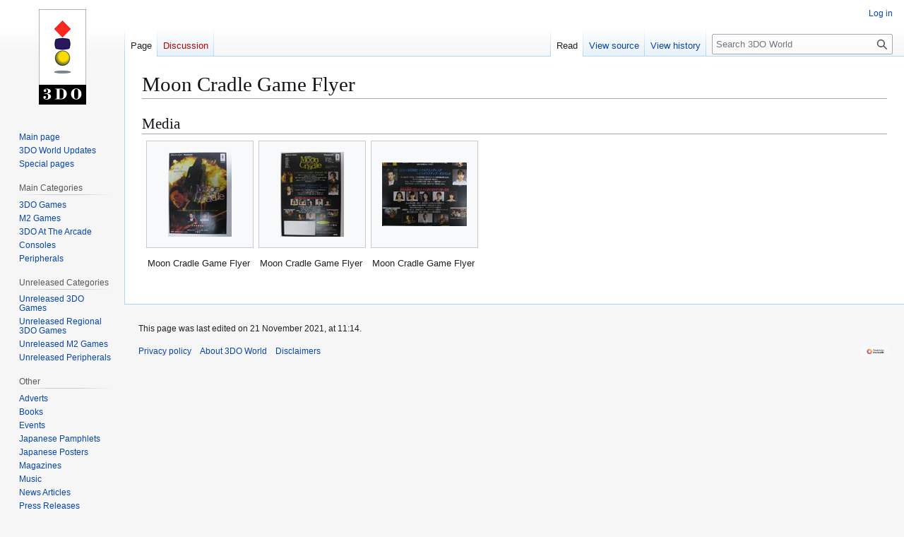

--- FILE ---
content_type: text/html; charset=UTF-8
request_url: http://3do.world/index.php?title=Moon_Cradle_Game_Flyer
body_size: 20163
content:
<!DOCTYPE html>
<html class="client-nojs" lang="en" dir="ltr">
<head>
<meta charset="UTF-8">
<title>Moon Cradle Game Flyer - 3DO World</title>
<script>(function(){var className="client-js";var cookie=document.cookie.match(/(?:^|; )aserver_mw1_mw_mwclientpreferences=([^;]+)/);if(cookie){cookie[1].split('%2C').forEach(function(pref){className=className.replace(new RegExp('(^| )'+pref.replace(/-clientpref-\w+$|[^\w-]+/g,'')+'-clientpref-\\w+( |$)'),'$1'+pref+'$2');});}document.documentElement.className=className;}());RLCONF={"wgBreakFrames":false,"wgSeparatorTransformTable":["",""],"wgDigitTransformTable":["",""],"wgDefaultDateFormat":"dmy","wgMonthNames":["","January","February","March","April","May","June","July","August","September","October","November","December"],"wgRequestId":"aW6OIF-QhNNjtOhkkfkHLwAAABc","wgCanonicalNamespace":"","wgCanonicalSpecialPageName":false,"wgNamespaceNumber":0,"wgPageName":"Moon_Cradle_Game_Flyer","wgTitle":"Moon Cradle Game Flyer","wgCurRevisionId":4578,"wgRevisionId":4578,"wgArticleId":3517,"wgIsArticle":true,"wgIsRedirect":false,"wgAction":"view","wgUserName":null,"wgUserGroups":["*"],"wgCategories":[],"wgPageViewLanguage":"en","wgPageContentLanguage":"en","wgPageContentModel":"wikitext","wgRelevantPageName":"Moon_Cradle_Game_Flyer","wgRelevantArticleId":3517,"wgIsProbablyEditable":false,"wgRelevantPageIsProbablyEditable":false,"wgRestrictionEdit":[],"wgRestrictionMove":[]};
RLSTATE={"site.styles":"ready","user.styles":"ready","user":"ready","user.options":"loading","mediawiki.page.gallery.styles":"ready","skins.vector.styles.legacy":"ready"};RLPAGEMODULES=["site","mediawiki.page.ready","skins.vector.legacy.js"];</script>
<script>(RLQ=window.RLQ||[]).push(function(){mw.loader.impl(function(){return["user.options@12s5i",function($,jQuery,require,module){mw.user.tokens.set({"patrolToken":"+\\","watchToken":"+\\","csrfToken":"+\\"});
}];});});</script>
<link rel="stylesheet" href="/load.php?lang=en&amp;modules=mediawiki.page.gallery.styles%7Cskins.vector.styles.legacy&amp;only=styles&amp;skin=vector">
<script async="" src="/load.php?lang=en&amp;modules=startup&amp;only=scripts&amp;raw=1&amp;skin=vector"></script>
<meta name="generator" content="MediaWiki 1.44.3">
<meta name="robots" content="max-image-preview:standard">
<meta name="format-detection" content="telephone=no">
<meta name="viewport" content="width=1120">
<link rel="search" type="application/opensearchdescription+xml" href="/rest.php/v1/search" title="3DO World (en)">
<link rel="EditURI" type="application/rsd+xml" href="http://3do.world/api.php?action=rsd">
<link rel="alternate" type="application/atom+xml" title="3DO World Atom feed" href="/index.php?title=Special:RecentChanges&amp;feed=atom">
</head>
<body class="skin-vector-legacy mediawiki ltr sitedir-ltr mw-hide-empty-elt ns-0 ns-subject page-Moon_Cradle_Game_Flyer rootpage-Moon_Cradle_Game_Flyer skin-vector action-view"><div id="mw-page-base" class="noprint"></div>
<div id="mw-head-base" class="noprint"></div>
<div id="content" class="mw-body" role="main">
	<a id="top"></a>
	<div id="siteNotice"></div>
	<div class="mw-indicators">
	</div>
	<h1 id="firstHeading" class="firstHeading mw-first-heading"><span class="mw-page-title-main">Moon Cradle Game Flyer</span></h1>
	<div id="bodyContent" class="vector-body">
		<div id="siteSub" class="noprint">From 3DO World</div>
		<div id="contentSub"><div id="mw-content-subtitle"></div></div>
		<div id="contentSub2"></div>
		
		<div id="jump-to-nav"></div>
		<a class="mw-jump-link" href="#mw-head">Jump to navigation</a>
		<a class="mw-jump-link" href="#searchInput">Jump to search</a>
		<div id="mw-content-text" class="mw-body-content"><div class="mw-content-ltr mw-parser-output" lang="en" dir="ltr"><div class="mw-heading mw-heading2"><h2 id="Media">Media</h2></div>
<ul class="gallery mw-gallery-traditional">
		<li class="gallerybox" style="width: 155px">
			<div class="thumb" style="width: 150px; height: 150px;"><span typeof="mw:File"><a href="/index.php?title=File:Moon_Cradle_Game_Flyer_1.jpg" class="mw-file-description" title="Moon Cradle Game Flyer"><img alt="Moon Cradle Game Flyer" src="/images/thumb/8/83/Moon_Cradle_Game_Flyer_1.jpg/90px-Moon_Cradle_Game_Flyer_1.jpg" decoding="async" width="90" height="120" class="mw-file-element" srcset="/images/thumb/8/83/Moon_Cradle_Game_Flyer_1.jpg/135px-Moon_Cradle_Game_Flyer_1.jpg 1.5x, /images/thumb/8/83/Moon_Cradle_Game_Flyer_1.jpg/180px-Moon_Cradle_Game_Flyer_1.jpg 2x" /></a></span></div>
			<div class="gallerytext">Moon Cradle Game Flyer</div>
		</li>
		<li class="gallerybox" style="width: 155px">
			<div class="thumb" style="width: 150px; height: 150px;"><span typeof="mw:File"><a href="/index.php?title=File:Moon_Cradle_Game_Flyer_2.jpg" class="mw-file-description" title="Moon Cradle Game Flyer"><img alt="Moon Cradle Game Flyer" src="/images/thumb/0/01/Moon_Cradle_Game_Flyer_2.jpg/90px-Moon_Cradle_Game_Flyer_2.jpg" decoding="async" width="90" height="120" class="mw-file-element" srcset="/images/thumb/0/01/Moon_Cradle_Game_Flyer_2.jpg/135px-Moon_Cradle_Game_Flyer_2.jpg 1.5x, /images/thumb/0/01/Moon_Cradle_Game_Flyer_2.jpg/180px-Moon_Cradle_Game_Flyer_2.jpg 2x" /></a></span></div>
			<div class="gallerytext">Moon Cradle Game Flyer</div>
		</li>
		<li class="gallerybox" style="width: 155px">
			<div class="thumb" style="width: 150px; height: 150px;"><span typeof="mw:File"><a href="/index.php?title=File:Moon_Cradle_Game_Flyer_3.jpg" class="mw-file-description" title="Moon Cradle Game Flyer"><img alt="Moon Cradle Game Flyer" src="/images/thumb/a/a9/Moon_Cradle_Game_Flyer_3.jpg/120px-Moon_Cradle_Game_Flyer_3.jpg" decoding="async" width="120" height="90" class="mw-file-element" srcset="/images/thumb/a/a9/Moon_Cradle_Game_Flyer_3.jpg/180px-Moon_Cradle_Game_Flyer_3.jpg 1.5x, /images/thumb/a/a9/Moon_Cradle_Game_Flyer_3.jpg/240px-Moon_Cradle_Game_Flyer_3.jpg 2x" /></a></span></div>
			<div class="gallerytext">Moon Cradle Game Flyer</div>
		</li>
</ul>
<!-- 
NewPP limit report
Cached time: 20260119153851
Cache expiry: 86400
Reduced expiry: false
Complications: []
CPU time usage: 0.006 seconds
Real time usage: 0.006 seconds
Preprocessor visited node count: 8/1000000
Post‐expand include size: 0/2097152 bytes
Template argument size: 0/2097152 bytes
Highest expansion depth: 2/100
Expensive parser function count: 0/100
Unstrip recursion depth: 0/20
Unstrip post‐expand size: 2159/5000000 bytes
-->
<!--
Transclusion expansion time report (%,ms,calls,template)
100.00%    0.000      1 -total
-->

<!-- Saved in parser cache with key aserver_mw1-mw_:pcache:3517:|#|:idhash:canonical and timestamp 20260119153851 and revision id 4578. Rendering was triggered because: page-view
 -->
</div>
<div class="printfooter" data-nosnippet="">Retrieved from "<a dir="ltr" href="http://3do.world/index.php?title=Moon_Cradle_Game_Flyer&amp;oldid=4578">http://3do.world/index.php?title=Moon_Cradle_Game_Flyer&amp;oldid=4578</a>"</div></div>
		<div id="catlinks" class="catlinks catlinks-allhidden" data-mw="interface"></div>
	</div>
</div>

<div id="mw-navigation">
	<h2>Navigation menu</h2>
	<div id="mw-head">
		
<nav id="p-personal" class="mw-portlet mw-portlet-personal vector-user-menu-legacy vector-menu" aria-labelledby="p-personal-label"  >
	<h3
		id="p-personal-label"
		
		class="vector-menu-heading "
	>
		<span class="vector-menu-heading-label">Personal tools</span>
	</h3>
	<div class="vector-menu-content">
		
		<ul class="vector-menu-content-list">
			
			<li id="pt-login" class="mw-list-item"><a href="/index.php?title=Special:UserLogin&amp;returnto=Moon+Cradle+Game+Flyer" title="You are encouraged to log in; however, it is not mandatory [o]" accesskey="o"><span>Log in</span></a></li>
		</ul>
		
	</div>
</nav>

		<div id="left-navigation">
			
<nav id="p-namespaces" class="mw-portlet mw-portlet-namespaces vector-menu-tabs vector-menu-tabs-legacy vector-menu" aria-labelledby="p-namespaces-label"  >
	<h3
		id="p-namespaces-label"
		
		class="vector-menu-heading "
	>
		<span class="vector-menu-heading-label">Namespaces</span>
	</h3>
	<div class="vector-menu-content">
		
		<ul class="vector-menu-content-list">
			
			<li id="ca-nstab-main" class="selected mw-list-item"><a href="/index.php?title=Moon_Cradle_Game_Flyer" title="View the content page [c]" accesskey="c"><span>Page</span></a></li><li id="ca-talk" class="new mw-list-item"><a href="/index.php?title=Talk:Moon_Cradle_Game_Flyer&amp;action=edit&amp;redlink=1" rel="discussion" class="new" title="Discussion about the content page (page does not exist) [t]" accesskey="t"><span>Discussion</span></a></li>
		</ul>
		
	</div>
</nav>

			
<nav id="p-variants" class="mw-portlet mw-portlet-variants emptyPortlet vector-menu-dropdown vector-menu" aria-labelledby="p-variants-label"  >
	<input type="checkbox"
		id="p-variants-checkbox"
		role="button"
		aria-haspopup="true"
		data-event-name="ui.dropdown-p-variants"
		class="vector-menu-checkbox"
		aria-labelledby="p-variants-label"
	>
	<label
		id="p-variants-label"
		
		class="vector-menu-heading "
	>
		<span class="vector-menu-heading-label">English</span>
	</label>
	<div class="vector-menu-content">
		
		<ul class="vector-menu-content-list">
			
			
		</ul>
		
	</div>
</nav>

		</div>
		<div id="right-navigation">
			
<nav id="p-views" class="mw-portlet mw-portlet-views vector-menu-tabs vector-menu-tabs-legacy vector-menu" aria-labelledby="p-views-label"  >
	<h3
		id="p-views-label"
		
		class="vector-menu-heading "
	>
		<span class="vector-menu-heading-label">Views</span>
	</h3>
	<div class="vector-menu-content">
		
		<ul class="vector-menu-content-list">
			
			<li id="ca-view" class="selected mw-list-item"><a href="/index.php?title=Moon_Cradle_Game_Flyer"><span>Read</span></a></li><li id="ca-viewsource" class="mw-list-item"><a href="/index.php?title=Moon_Cradle_Game_Flyer&amp;action=edit" title="This page is protected.&#10;You can view its source [e]" accesskey="e"><span>View source</span></a></li><li id="ca-history" class="mw-list-item"><a href="/index.php?title=Moon_Cradle_Game_Flyer&amp;action=history" title="Past revisions of this page [h]" accesskey="h"><span>View history</span></a></li>
		</ul>
		
	</div>
</nav>

			
<nav id="p-cactions" class="mw-portlet mw-portlet-cactions emptyPortlet vector-menu-dropdown vector-menu" aria-labelledby="p-cactions-label"  title="More options" >
	<input type="checkbox"
		id="p-cactions-checkbox"
		role="button"
		aria-haspopup="true"
		data-event-name="ui.dropdown-p-cactions"
		class="vector-menu-checkbox"
		aria-labelledby="p-cactions-label"
	>
	<label
		id="p-cactions-label"
		
		class="vector-menu-heading "
	>
		<span class="vector-menu-heading-label">More</span>
	</label>
	<div class="vector-menu-content">
		
		<ul class="vector-menu-content-list">
			
			
		</ul>
		
	</div>
</nav>

			
<div id="p-search" role="search" class="vector-search-box-vue  vector-search-box-show-thumbnail vector-search-box-auto-expand-width vector-search-box">
	<h3 >Search</h3>
	<form action="/index.php" id="searchform" class="vector-search-box-form">
		<div id="simpleSearch"
			class="vector-search-box-inner"
			 data-search-loc="header-navigation">
			<input class="vector-search-box-input"
				 type="search" name="search" placeholder="Search 3DO World" aria-label="Search 3DO World" autocapitalize="sentences" spellcheck="false" title="Search 3DO World [f]" accesskey="f" id="searchInput"
			>
			<input type="hidden" name="title" value="Special:Search">
			<input id="mw-searchButton"
				 class="searchButton mw-fallbackSearchButton" type="submit" name="fulltext" title="Search the pages for this text" value="Search">
			<input id="searchButton"
				 class="searchButton" type="submit" name="go" title="Go to a page with this exact name if it exists" value="Go">
		</div>
	</form>
</div>

		</div>
	</div>
	
<div id="mw-panel" class="vector-legacy-sidebar">
	<div id="p-logo" role="banner">
		<a class="mw-wiki-logo" href="/index.php?title=Main_Page"
			title="Visit the main page"></a>
	</div>
	
<nav id="p-navigation" class="mw-portlet mw-portlet-navigation vector-menu-portal portal vector-menu" aria-labelledby="p-navigation-label"  >
	<h3
		id="p-navigation-label"
		
		class="vector-menu-heading "
	>
		<span class="vector-menu-heading-label">Navigation</span>
	</h3>
	<div class="vector-menu-content">
		
		<ul class="vector-menu-content-list">
			
			<li id="n-mainpage-description" class="mw-list-item"><a href="/index.php?title=Main_Page" title="Visit the main page [z]" accesskey="z"><span>Main page</span></a></li><li id="n-3DO-World-Updates" class="mw-list-item"><a href="/index.php?title=3DO_World_Updates"><span>3DO World Updates</span></a></li><li id="n-specialpages" class="mw-list-item"><a href="/index.php?title=Special:SpecialPages"><span>Special pages</span></a></li>
		</ul>
		
	</div>
</nav>

	
<nav id="p-Main_Categories" class="mw-portlet mw-portlet-Main_Categories vector-menu-portal portal vector-menu" aria-labelledby="p-Main_Categories-label"  >
	<h3
		id="p-Main_Categories-label"
		
		class="vector-menu-heading "
	>
		<span class="vector-menu-heading-label">Main Categories</span>
	</h3>
	<div class="vector-menu-content">
		
		<ul class="vector-menu-content-list">
			
			<li id="n-3DO-Games" class="mw-list-item"><a href="/index.php?title=3DO_Games"><span>3DO Games</span></a></li><li id="n-M2-Games" class="mw-list-item"><a href="/index.php?title=M2_Games"><span>M2 Games</span></a></li><li id="n-3DO-At-The-Arcade" class="mw-list-item"><a href="/index.php?title=3DO_At_The_Arcade"><span>3DO At The Arcade</span></a></li><li id="n-Consoles" class="mw-list-item"><a href="/index.php?title=Consoles"><span>Consoles</span></a></li><li id="n-Peripherals" class="mw-list-item"><a href="/index.php?title=Peripherals"><span>Peripherals</span></a></li>
		</ul>
		
	</div>
</nav>

<nav id="p-Unreleased_Categories" class="mw-portlet mw-portlet-Unreleased_Categories vector-menu-portal portal vector-menu" aria-labelledby="p-Unreleased_Categories-label"  >
	<h3
		id="p-Unreleased_Categories-label"
		
		class="vector-menu-heading "
	>
		<span class="vector-menu-heading-label">Unreleased Categories</span>
	</h3>
	<div class="vector-menu-content">
		
		<ul class="vector-menu-content-list">
			
			<li id="n-Unreleased-3DO-Games" class="mw-list-item"><a href="/index.php?title=Unreleased_3DO_Games"><span>Unreleased 3DO Games</span></a></li><li id="n-Unreleased-Regional-3DO-Games" class="mw-list-item"><a href="/index.php?title=Unreleased_Regional_3DO_Games"><span>Unreleased Regional 3DO Games</span></a></li><li id="n-Unreleased-M2-Games" class="mw-list-item"><a href="/index.php?title=Unreleased_M2_Games"><span>Unreleased M2 Games</span></a></li><li id="n-Unreleased-Peripherals" class="mw-list-item"><a href="/index.php?title=Unreleased_Peripherals"><span>Unreleased Peripherals</span></a></li>
		</ul>
		
	</div>
</nav>

<nav id="p-Other" class="mw-portlet mw-portlet-Other vector-menu-portal portal vector-menu" aria-labelledby="p-Other-label"  >
	<h3
		id="p-Other-label"
		
		class="vector-menu-heading "
	>
		<span class="vector-menu-heading-label">Other</span>
	</h3>
	<div class="vector-menu-content">
		
		<ul class="vector-menu-content-list">
			
			<li id="n-Adverts" class="mw-list-item"><a href="/index.php?title=Adverts"><span>Adverts</span></a></li><li id="n-Books" class="mw-list-item"><a href="/index.php?title=Books"><span>Books</span></a></li><li id="n-Events" class="mw-list-item"><a href="/index.php?title=Events"><span>Events</span></a></li><li id="n-Japanese-Pamphlets" class="mw-list-item"><a href="/index.php?title=Japanese_Pamphlets"><span>Japanese Pamphlets</span></a></li><li id="n-Japanese-Posters" class="mw-list-item"><a href="/index.php?title=Japanese_Posters"><span>Japanese Posters</span></a></li><li id="n-Magazines" class="mw-list-item"><a href="/index.php?title=Magazines"><span>Magazines</span></a></li><li id="n-Music" class="mw-list-item"><a href="/index.php?title=Music"><span>Music</span></a></li><li id="n-News-Articles" class="mw-list-item"><a href="/index.php?title=News_Articles"><span>News Articles</span></a></li><li id="n-Press-Releases" class="mw-list-item"><a href="/index.php?title=Press_Releases"><span>Press Releases</span></a></li><li id="n-Promo" class="mw-list-item"><a href="/index.php?title=Promo"><span>Promo</span></a></li><li id="n-Publishers" class="mw-list-item"><a href="/index.php?title=Publishers"><span>Publishers</span></a></li><li id="n-Other-CDs" class="mw-list-item"><a href="/index.php?title=Other_CDs"><span>Other CDs</span></a></li><li id="n-VHS-Tapes" class="mw-list-item"><a href="/index.php?title=VHS_Tapes"><span>VHS Tapes</span></a></li><li id="n-Unofficial-Releases" class="mw-list-item"><a href="/index.php?title=Unofficial_Releases"><span>Unofficial Releases</span></a></li><li id="n-Website-Links" class="mw-list-item"><a href="/index.php?title=Website_Links"><span>Website Links</span></a></li>
		</ul>
		
	</div>
</nav>

<nav id="p-tb" class="mw-portlet mw-portlet-tb vector-menu-portal portal vector-menu" aria-labelledby="p-tb-label"  >
	<h3
		id="p-tb-label"
		
		class="vector-menu-heading "
	>
		<span class="vector-menu-heading-label">Tools</span>
	</h3>
	<div class="vector-menu-content">
		
		<ul class="vector-menu-content-list">
			
			<li id="t-whatlinkshere" class="mw-list-item"><a href="/index.php?title=Special:WhatLinksHere/Moon_Cradle_Game_Flyer" title="A list of all wiki pages that link here [j]" accesskey="j"><span>What links here</span></a></li><li id="t-recentchangeslinked" class="mw-list-item"><a href="/index.php?title=Special:RecentChangesLinked/Moon_Cradle_Game_Flyer" rel="nofollow" title="Recent changes in pages linked from this page [k]" accesskey="k"><span>Related changes</span></a></li><li id="t-print" class="mw-list-item"><a href="javascript:print();" rel="alternate" title="Printable version of this page [p]" accesskey="p"><span>Printable version</span></a></li><li id="t-permalink" class="mw-list-item"><a href="/index.php?title=Moon_Cradle_Game_Flyer&amp;oldid=4578" title="Permanent link to this revision of this page"><span>Permanent link</span></a></li><li id="t-info" class="mw-list-item"><a href="/index.php?title=Moon_Cradle_Game_Flyer&amp;action=info" title="More information about this page"><span>Page information</span></a></li>
		</ul>
		
	</div>
</nav>

	
</div>

</div>

<footer id="footer" class="mw-footer" >
	<ul id="footer-info">
	<li id="footer-info-lastmod"> This page was last edited on 21 November 2021, at 11:14.</li>
</ul>

	<ul id="footer-places">
	<li id="footer-places-privacy"><a href="/index.php?title=3DO_World:Privacy_policy">Privacy policy</a></li>
	<li id="footer-places-about"><a href="/index.php?title=3DO_World:About">About 3DO World</a></li>
	<li id="footer-places-disclaimers"><a href="/index.php?title=3DO_World:General_disclaimer">Disclaimers</a></li>
</ul>

	<ul id="footer-icons" class="noprint">
	<li id="footer-poweredbyico"><a href="https://www.mediawiki.org/" class="cdx-button cdx-button--fake-button cdx-button--size-large cdx-button--fake-button--enabled"><picture><source media="(min-width: 500px)" srcset="/resources/assets/poweredby_mediawiki.svg" width="88" height="31"><img src="/resources/assets/mediawiki_compact.svg" alt="Powered by MediaWiki" lang="en" width="25" height="25" loading="lazy"></picture></a></li>
</ul>

</footer>

<div class="mw-portlet mw-portlet-dock-bottom emptyPortlet vector-menu-portal portal" id="p-dock-bottom">
	<ul>
		
	</ul>
</div>
<script>(RLQ=window.RLQ||[]).push(function(){mw.config.set({"wgBackendResponseTime":94,"wgPageParseReport":{"limitreport":{"cputime":"0.006","walltime":"0.006","ppvisitednodes":{"value":8,"limit":1000000},"postexpandincludesize":{"value":0,"limit":2097152},"templateargumentsize":{"value":0,"limit":2097152},"expansiondepth":{"value":2,"limit":100},"expensivefunctioncount":{"value":0,"limit":100},"unstrip-depth":{"value":0,"limit":20},"unstrip-size":{"value":2159,"limit":5000000},"timingprofile":["100.00%    0.000      1 -total"]},"cachereport":{"timestamp":"20260119153851","ttl":86400,"transientcontent":false}}});});</script>
</body>
</html>